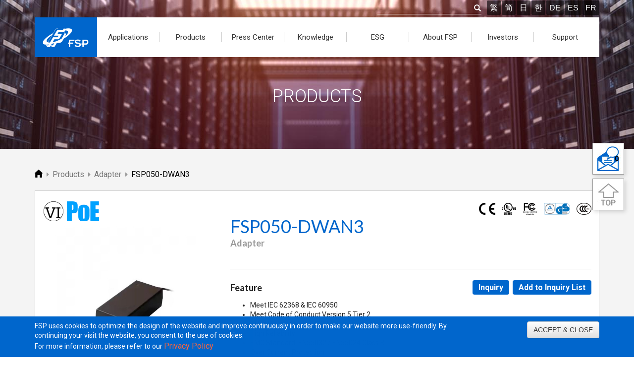

--- FILE ---
content_type: text/html; charset=UTF-8
request_url: https://www.fsp-group.com/en/product/adapter/1490089791-498.html
body_size: 10987
content:
<!DOCTYPE html>
<html lang="en" prefix='og: https://ogp.me/ns#'>
<head>
	<meta charset="utf-8" />
	<meta name="viewport" content="width=device-width, initial-scale=1" />
	<meta http-equiv="X-UA-Compatible" content="IE=9; IE=8; IE=7" />
	<meta name="google-site-verification" content="c8J6oROViJvAvgB0mYn5K9AMxGOcT9Mvl_PZwrPLGbM" />
	
	<link rel="shortcut icon" type="image/x-icon" href="/favicon.ico">
    <link rel="icon" type="image/x-icon" href="/favicon.ico">	
	<link rel="icon" type="image/png" href="/favicon-32x32.png" sizes="32x32">
	<link rel="icon" type="image/png" href="/favicon-64x64.png" sizes="64x64">
	<link rel="icon" type="image/png" href="/favicon-192x192.png" sizes="192x192">
	
		
	<!-- Google Tag Manager -->
	<script>(function(w,d,s,l,i){w[l]=w[l]||[];w[l].push({'gtm.start':
	new Date().getTime(),event:'gtm.js'});var f=d.getElementsByTagName(s)[0],
	j=d.createElement(s),dl=l!='dataLayer'?'&l='+l:'';j.async=true;j.src=
	'https://www.googletagmanager.com/gtm.js?id='+i+dl;f.parentNode.insertBefore(j,f);
	})(window,document,'script','dataLayer','GTM-K6SD64G');</script>
	<!-- End Google Tag Manager -->
	
	<base href="https://www.fsp-group.com/en/" />
	<title>Adapter FSP050-DWAN3 | FSP TECHNOLOGY INC.</title>
	<meta name="keywords" content="" />
	<meta name="description" content="This product is an 50 watts AC to DC adapter intended for use in IPC Systems, Communication Systems, Embedded Systems, PoE Systems, etc. that have a middle wattage demands.This adapter operates at 90 to 264 VAC input voltage. The unit meets EN55032, EN55024 and FCC class B emission limits, and is designed for ITE application." />
	<link rel="canonical" href="https://www.fsp-group.com/en/product/adapter/1490089791-498.html">
	<link rel="alternate" hreflang="zh-Hant" href="https://www.fsp-group.com/tw/product/adapter/1490089791-498.html" title="繁體中文" />
	<link rel="alternate" hreflang="zh-CN" href="https://www.fsp-group.com/cn/product/adapter/1490089791-498.html" title="简体中文" />
	<link rel="alternate" hreflang="en-US" href="https://www.fsp-group.com/en/product/adapter/1490089791-498.html" title="English" />
	<link rel="alternate" hreflang="ja-JP" href="https://www.fsp-group.com/jp/product/adapter/1490089791-498.html" title="日本語" />
	<link rel="alternate" hreflang="ko-KR" href="https://www.fsp-group.com/kr/product/adapter/1490089791-498.html" title="韓語" />
	<link rel="alternate" hreflang="x-default" href="https://www.fsp-group.com/en/product/adapter/1490089791-498.html" title="English">			
	<link href="//fonts.googleapis.com/css?family=Roboto:400,300,500,700" rel="stylesheet" type="text/css" />
	<link href="https://use.fontawesome.com/releases/v5.6.3/css/all.css" rel="stylesheet" integrity="sha384-UHRtZLI+pbxtHCWp1t77Bi1L4ZtiqrqD80Kn4Z8NTSRyMA2Fd33n5dQ8lWUE00s/" crossorigin="anonymous">
	<link href="../js/bootstrap-3.3.6-dist/css/bootstrap.min.css" rel="stylesheet" type="text/css" />
	<link href="../js/bootstrap-3.3.6-dist/css/bootstrap-theme.min.css" rel="stylesheet" type="text/css" />
	<link href="../js/wow/animate.min.css" rel="stylesheet" type="text/css" />
	<link href="../js/hover-min.css" rel="stylesheet" type="text/css" />
	<link href="../js/jquery.bxslider/jquery.bxslider.css" rel="stylesheet" type="text/css" />
	<link href="../js/menu3.css" rel="stylesheet" type="text/css" />
	
		<link href="../css/topmenu.css" rel="stylesheet" type="text/css" />
	
	<link href="../css/fspgroup.css?v=230810" rel="stylesheet" type="text/css" />
	<link href="../js/alertify-0.3.11/css/alertify.core.css" rel="stylesheet" />	
	<link href="../js/alertify-0.3.11/css/alertify.default.css" rel="stylesheet" />	
	
	<link href="../js/Semantic-UI-2.4.1/dist/semantic.min.css" rel="stylesheet" type="text/css" />

<!-- HTML5 shim and Respond.js 讓 IE8 支援 HTML5 元素與媒體查詢 -->
<!-- 警告：Respond.js 無法在 file:// 協定下運作 -->
<!-- 修正 ie9 不支援 placeholder  -->
<!--[if lt IE 9]>
	<script src="../js/ie/html5shiv.min.js"></script>
    <script src="../js/ie/respond.min.js"></script>
    <script src="../js/ie/fixIEPlaceholder.js"></script>
<![endif]-->	

	<script src="../js/jquery-1.11.3.min.js" type="text/javascript"></script>
	<script src="../js/jquery.cookie.js" type="text/javascript"></script>
	<script src="../js/jquery.bxslider/jquery.bxslider.min.js" type="text/javascript"></script>
	<script src="../js/wow/wow.min.js" type="text/javascript"></script>
	<script src="../js/bootstrap-3.3.6-dist/js/bootstrap.min.js" type="text/javascript"></script>
	<script src="../js/menu3.js" type="text/javascript"></script>
	<script src="../js/fspgroup.js" type="text/javascript"></script>
	<script src="../js/alertify-0.3.11/lib/alertify.min.js"></script>
	<script src="../js/Semantic-UI-2.4.1/dist/semantic.min.js"></script>
	
	<script src="https://cdn.onesignal.com/sdks/OneSignalSDK.js" async=""></script>
	<script>
	  window.OneSignal = window.OneSignal || [];
	  OneSignal.push(function() {
		OneSignal.init({
			appId: "a1e7a4ba-2aae-48f6-be62-bcbfb6b6537e",
			//safari_web_id: "web.onesignal.auto.4dbe0dd2-36c1-4474-980b-740086f7dd0e",
			notifyButton: {
				enable: true,				
				position: 'bottom-left'
			},
			welcomeNotification: {
				"title": "Welcome to FSP!",
				"message": "Thanks for your subscription. You will get latest news about FSP.",
				"url": "https://www.fsp-group.com/en/AboutFSP.html"
			},
			//persistNotification: false, // Automatically dismiss the notification after ~20 seconds in non-mobile Chrome
		});		
	  });
	</script>
		<!-- Social Media Share(platform.sharethis.com to customize your tools) -->
	<script type="text/javascript" src="https://platform-api.sharethis.com/js/sharethis.js#property=64e57788721520001948196c&product=inline-share-buttons&source=platform" async="async"></script>
	
	<script type="application/ld+json">
    {
      "@context": "https://schema.org/",
      "@type": "Product",
      "name": "Adapter | FSP050-DWAN3",
      "image": [
        "https://www.fsp-group.com/imgs/product/230208-63E2F842BD4F6.jpg"
       ],
      "description": "This product is an 50 watts AC to DC adapter intended for use in IPC Systems, Communication Systems, Embedded Systems, PoE Systems, etc. that have a middle wattage demands.This adapter operates at 90 to 264 VAC input voltage. The unit meets EN55032, EN55024 and FCC class B emission limits, and is designed for ITE application.",
        "brand": {
          "@type": "Brand",
          "name": "FSP Group"
      }
    }
    </script>
	
<script type="application/ld+json">
	{
		"@context": "https://schema.org",
		"@type": "VideoObject",
		"name": "【Adapter for Most PoE Applications】FSP Group",
		"description": "The commercialization of 5G drove the rapid development of IoT and also created a variety of new applications due to the needs for smart surveillance and edge computing; however, power transmission cannot be deployed for all applications.

For more information please visit:
https://www.fsp-group.com/en/product/adapter/1490089672-497.html
https://www.fsp-group.com/en/product/adapter.html

Please feel free to contact us and choose the right product.
https://www.fsp-group.com/en/contactus.html

【Recommended Article】
https://www.fsp-group.com/en/knowledge-wpr-24.html
https://www.fsp-group.com/en/knowledge-app-41.html

- Official website | https://www.fsp-group.com/en/index.html
- FSP-branded poducts website | https://www.fsplifestyle.com/en/

#FSP #poeswitch #adapter",
		"thumbnailUrl": "https://i.ytimg.com/vi/ypy5cWnnwlc/maxresdefault.jpg",
		"uploadDate": "2020-03-20T03:30:39Z",
		"duration": "PT1M4S",
		"contentUrl": "https://www.youtube.com/embed/ypy5cWnnwlc",
		"interactionStatistic": {
			"@type": "InteractionCounter",
			"interactionType": { "@type": "WatchAction" },
			"userInteractionCount": 1269
		}
	}
	</script>
</head>
<body>
	<!-- Google Tag Manager (noscript) -->
	<noscript><iframe src="https://www.googletagmanager.com/ns.html?id=GTM-K6SD64G"
	height="0" width="0" style="display:none;visibility:hidden"></iframe></noscript>
	<!-- End Google Tag Manager (noscript) -->

	<!--Menu -->
	<div id="navMenu">
		<div class="container"><!--置中-->
			<div class="text-right hidden-xs hidden-sm"><!--靠右-->
				<!--查詢表單-->
				<form class="form-inline" id="TopSearch" action="TopSearch.html" method="get">
			    <div class="input-group">
			      <input type="text" id="txtSearch" name="txtSearch" size="20">
			      <span class="input-group-btn">
			        <button class="btn" id="btnSearch" style="padding: 0;"><span class="glyphicon glyphicon-search"  style="color:#fff;"></span></button>
			      </span>      
			      
			    </div><!-- /input-group -->
			    <span id="topLang">
			    	<a href="../tw/product/adapter/1490089791-498.html">繁</a><a href="../cn/product/adapter/1490089791-498.html">简</a><a href="../jp/product/adapter/1490089791-498.html">日</a><a href="../kr/product/adapter/1490089791-498.html">한</a><a href="https://www.fsp-ps.de/de/index.html" target="_blank">DE</a><a href="https://www.fsp-ps.de/es/index.html" target="_blank">ES</a><a href="https://www.fsp-ps.de/fr/index.html" target="_blank">FR</a>			    </span>
				</form><!-- end form -->
				
				<!-- 上層選單 -->
				<div id="topMenu" class="text-left">
					<a href="../en/index.html" class="pull-left" title="FSP - AC DC Power Supply Manufacturer"><img src="../imgs/FSP_LOGO.png" alt="FSP LOGO" /></a>
					
<ul class="navigation">
	<li><a href="#"><div>Applications</div></a>
		<ul><li><a target="_blank" href="../../../en/microsite/panel-mount/index.html">Panel Mount</a></li><li><a target="_blank" href="../../../en/microsite/network/index.html">Networking</a></li><li><a target="_blank" href="../../../en/microsite/medical/index.html">Medical</a></li><li><a target="_blank" href="../../../en/microsite/gaming/index.html">Gaming</a></li><li><a target="_blank" href="../../../en/microsite/pd-charger/index.html">PD Charger</a></li><li><a target="_blank" href="../../../en/microsite/edge-computing/index.html">Edge Computing</a></li><li><a target="_blank" href="../../../en/microsite/smart-energy/index.html">Smart MicroGrids</a></li><li><a target="_blank" href="/app/smartmanufacturing/index.html">Smart Manufacturing</a></li><li><a target="_blank" href="/app/fiveg/index.html">5G Applications</a></li><li><a target="_blank" href="/app/smartlife/index.html">Smart Life</a></li><li><a target="_blank" href="/app/charger/index.html">Battery Charger</a></li><li><a target="_blank" href="/app/ups/index.html">UPS</a></li></ul>
	</li>
	
	<li><a href="ProductIntroduction.html"><div>Products</div></a>
		<ul><li><a href="../../../en/product/adapter.html">Adapter</a></li><li><a href="../../../en/product/PCPSU.html">PC PSU</a></li><li><a href="../../../en/product/IPCPSU.html">IPC PSU</a></li><li><a href="../../../en/product/ImmersionPSU.html">Immersion Cooling PSU</a></li><li><a href="../../../en/product/CRPS.html">CRPS and M-CRPS</a></li><li><a href="../../../en/product/MedicalPSU.html">Medical PSU</a></li><li><a href="../../../en/product/OpenFrame.html">Open Frame PSU</a></li><li><a href="../../../en/product/PMTPSU.html">Panel Mount PSU</a></li><li><a href="../../../en/product/CHARGER.html">Battery Charger</a></li><li><a href="../../../en/product/ESS.html">ESS</a></li><li><a href="../../../en/product/PVInverter.html">PV Inverter</a></li><li><a href="../../../en/product/UPS.html">UPS</a></li><li><a href="../../../en/product/BBU.html">PSU plus BBU</a></li><li><a href="../../../en/product/SSL.html">SSL LED Driver</a></li><li><a href="../../../en/product/TVPSU.html">Display PSU</a></li></ul>
	</li>
	
	<li><a href="#"><div>Press Center</div></a>
		<ul>
			<li><a href="news.html">News</a></li>
			<li><a href="event.html">Event</a></li>
		</ul>
	</li>
	
	<li><a href="#"><div>Knowledge</div></a>
		<ul><li><a href="./knowledge-app.html">Application</a></li><li><a href="./knowledge-prd.html">Product</a></li><li><a href="./knowledge-tec.html">Technology</a></li><li><a href="./knowledge-wpr.html">Whitepaper</a></li></ul>		
	</li>
	
	<li><a href="#"><div>ESG</div></a>
		<ul>
			<li><a href="EmployeeCare.html">Employee Care</a></li>
			<li><a href="Participation.html">Participation</a></li>
			<li><a href="Environmental.html">Environmental</a></li>
			<li><a href="ESG.html">ESG Overview</a></li>
			<li><a href="StakeholderEngagement.html">Stakeholder Engagement</a></li>
			<li><a href="Whistleblower.html">Whistle Blower Mailbox</a></li>
			<li><a href="HumanRightsPolicy.html">Human Rights Policy</a></li>
		</ul>	
	</li>
	
	<li><a href="#"><div>About FSP</div></a>
		<ul>
			<li><a href="AboutFSP.html">About FSP</a></li>
			<li><a href="timeline.html">Timeline</a></li>
			<li><a href="trademark.html">Trademark</a></li>
			<li><a href="patent.html">Patent</a></li>
			<li><a href="Quality.html">Quality</a></li>			
			<li><a href="HumanResource.html">Human Resource</a></li>
			<li><a href="GlobalOffice.html">Global Office</a></li>
			<li><a href="BusinessPartner.html">Business Partner</a></li>
		</ul>
	</li>
	
	<li><a href="#"><div>Investors</div></a>
		<ul>
			<li><a href="ChairmanStatement.html">Letter for Shareholders</a></li>
			<li><a href="LegalAnnouncements.html">Legal Announcements</a></li>
			<li><a href="FinancialInformation.html">Financial Information</a></li>
			<li><a href="ShareholderMeeting.html">Shareholder Meeting and Institutional Investors Meeting</a></li>
			<li><a href="BoardOfDirection.html">Major Resolutions of the Board Meetings</a></li>
			<li><a href="dividend.html">Annual Dividends</a></li>
			<li><a href="CorporateGovernance.html">Corporate Governance</a></li>
			<li><a href="StockQuotes.html">Stock Price Information</a></li>
			<li><a href="InvestmentContact.html">Window of Investor Relations</a></li>
		</ul>		
	</li>
	
	<li><a href="#"><div>Support</div></a>
		<ul>
			<li><a href="qa/brd.html">FAQ</a></li>
			<li><a href="contactus.html">Quotation Inquiry</a></li>
			<li><a href="TechnicalSupport.html">Technical Support</a></li>
			<li><a href="SalesService.html">After-sales Service</a></li>
			<li><a href="partnerapplication.html">Partnership Application</a></li>			
			<li><a href="PhaseOut.html">Discontinued Products</a></li>
			<li><a href="DownloadSearch.html">Download Area</a></li>
			<li><a href="CalculatorWattage.html">Power Wattage Calculator</a></li>
		</ul>	
	</li>
</ul>				
				</div>
				
			</div>
		</div> <!-- end container -->
		
		<div id="mobileMenu">
			<div id="mobileLang" class="text-center">
	    	<a href="../tw/product/adapter/1490089791-498.html">繁</a><a href="../cn/product/adapter/1490089791-498.html">简</a><a href="../jp/product/adapter/1490089791-498.html">日</a><a href="../kr/product/adapter/1490089791-498.html">한</a>	
			<a href="https://www.fsp-ps.de/de/index.html" target="_blank">DE</a>
			<a href="https://www.fsp-ps.de/es/index.html" target="_blank">ES</a>
			<a href="https://www.fsp-ps.de/fr/index.html" target="_blank">FR</a>			
			</div>
		</div><!--end Mobile Menu -->
	</div><!-- end navMenu -->
	
	<div id="mobileTop" class="navbar-fixed-top hidden-lg hidden-md bg-fsp" style="height: 70px;">
		<a href="../en/index.html"><img src="../imgs/FSP_LOGO.png" alt="FSP LOGO" style="height:70px;" /></a>

		<button type="button" id="navbar-toggle" >
			<span class="sr-only">FSP</span>
			<span class="icon-bar"></span>
			<span class="icon-bar"></span>
			<span class="icon-bar"></span>
		</button>
	</div>
	
	<!-- Right Qucik Tool start-->
		<ul class="quick_box">
		<li>		
			<a class="contactus_icon" id="cntus_icon_link" href="contactus.html?ftype=inquiry" title="Inquiry">
				<span id="btn_quatation">0</span>
				<img class="quatation" src="../imgs/quick_icon/quick_contactus_01.jpg" alt="Inquiry" />
			</a>
		</li>
		<li>
			<a href="#" class="movetotop" title="Move to top">
				<img src="../imgs/quick_icon/quick_top.jpg" alt="Move to top" />
			</a>
		</li>
	</ul>
	<!-- Right Qucik Tool end-->
	
	
<header id="pageHeader" style="background-image: url(../imgs/page_title/products.jpg);">	
	<div class="wow fadeInDown" id="page_tile">Products</div>
</header> <!-- // header -->
<link href="../css/product.css" rel="stylesheet" type="text/css"/>
<link href="../js/baguetteBox/baguetteBox.min.css" rel="stylesheet" type="text/css"/>
<script src="../js/baguetteBox/baguetteBox.min.js"></script>
<article style="background-color: #f4f4f4;">
		<!-- Breadcrumb Start -->
		
	
	<nav class="container">		
		<div>
			<ul class="crumb" itemscope itemtype="https://schema.org/BreadcrumbList">
				<!-- 第一層: index -->
				<li class="mitem" itemprop="itemListElement" itemscope="" itemtype="https://schema.org/ListItem">
					<a itemtype="https://schema.org/Thing" itemprop="item" href="index.html" title="FSP TECHNOLOGY INC.">
						<span itemprop="name" style="display: none;">INDEX</span><img src="../imgs/icon_home.png" alt="INDEX" />
					</a>
					<meta itemprop="position" content="1" />
				</li>
				
				<!-- 第二層 -->
								<i class="fas fa-caret-right"></i>
				<li class="mitem" itemprop="itemListElement" itemscope="" itemtype="https://schema.org/ListItem">
					<a itemtype="https://schema.org/Thing" itemprop="item" href="ProductIntroduction.html" title="FSP TECHNOLOGY INC. - Products">
						<span itemprop="name">Products</span>
					</a>
					<meta itemprop="position" content="2" />
				</li>				
				
										<i class="fas fa-caret-right"></i>
						<li class="mitem" itemprop="itemListElement" itemscope="" itemtype="https://schema.org/ListItem">
							<a itemtype="https://schema.org/Thing" itemprop="item" href="product/adapter.html" title="FSP TECHNOLOGY INC. - Products - Adapter">
								<span itemprop="name">Adapter</span>
							</a>
							<meta itemprop="position" content="3" />
						</li>							<i class="fas fa-caret-right"></i>
						<li class="mitem_on" itemprop="itemListElement" itemscope="" itemtype="https://schema.org/ListItem">
							<a itemtype="https://schema.org/Thing" itemprop="item" href="product/adapter/1490089791-498.html" title="FSP TECHNOLOGY INC. - Products - Adapter - FSP050-DWAN3">
								<span itemprop="name">FSP050-DWAN3</span>
							</a>
							<meta itemprop="position" content="4" />
						</li>			</ul>
		</div>		
	</nav>
	<!-- Breadcrumb End -->	
	
	<section class="container">
		<div class="row" style="position: relative; border: 1px solid #ccc; background-color: #fff; margin-right: 0; margin-left: 0;">		
			<div class="col-md-8 col-md-push-4">
				<div class="row product-row">
									<div class="col-sm-12 certification">						<img src="../imgs/ico/170203-58942CD64BD32.png" alt="CE" />						<img src="../imgs/ico/170203-58942CFB0B87E.png" alt="UL/cUL" />						<img src="../imgs/ico/170207-589928DBC47B1.png" alt="FCC" />						<img src="../imgs/ico/170203-58942D22764E6.png" alt="TUV/GS" />						<img src="../imgs/ico/170203-58942D320C97E.png" alt="CCC" />					</div>					
					<div class="col-sm-12"><h1 class="product-title">FSP050-DWAN3</h1></div>					
										<div class="col-sm-12" id="sub_title">
						<h2>Adapter</h2>
					</div>
				</div>

				<div class="row">
					<div class="col-md-12" style="position: relative;">
						<div class="inquiryBtn">
														<a href="contactus.html?sn=498">Inquiry</a>
							<a href="#" class="btnContact" data-product="498">Add to Inquiry List</a>
						</div>
						<div id="Feature" style="border-top:1px solid #ccc; padding-top: 26px; margin-bottom: 26px;">							
							<h3>Feature</h3>							
							<ul>
	<li>Meet IEC 62368 &amp; IEC 60950</li>
	<li>Meet Code of Conduct Version 5 Tier 2</li>
	<li>Meet High Altitude 5,000M Design</li>
	<li>High Reliability</li>
	<li>EMC Standard: EN55032 / EN55024 Class B</li>
	<li>Over Current Protection</li>
	<li>Over Temperature Protection</li>
	<li>Over Voltage Protection</li>
</ul>
						</div>
					</div>
					
					<!-- 20190918+20191004 Add EDM & YouTube Start -->
					<div class='col-md-11 down' id='edm' data-type='adapter' data-key='498' data-file='download/edm/FSP_Adapter_ Adapter for Most PoE Applications EDM.pdf' data-item='edm'><div class='down_img'><img id='down_img2' src='../imgs/icon/icon_download_orange.png' /><img id='down_img1' src='../imgs/icon/icon_download_blue.png' /></div><p class='down_text'>FSP_Adapter_ Adapter for Most PoE Applications</p></div>								<div class="col-md-11 embed-responsive embed-responsive-16by9" style="margin:0 20px 40px 20px;">
									<iframe frameborder="0" src="https://www.youtube.com/embed/ypy5cWnnwlc"></iframe>
								</div>					
					<!-- 20190918 Add EDM & YouTube End -->
					
					<div class="col-md-12">
						<div style="border-top:1px solid #ccc; padding-top: 26px; margin-bottom: 26px;">
						<h3>Introduction</h3>
						<p>This product is an 50 watts AC to DC adapter intended for use in IPC Systems, Communication Systems, Embedded Systems, PoE Systems, etc. that have a middle wattage demands.This adapter operates at 90 to 264 VAC input voltage. The unit meets EN55032, EN55024 and FCC class B emission limits, and is designed for ITE application.</p>
						</div>
					</div>	
					<div class="col-md-12">
						<div style="border-top:1px solid #ccc; padding-top: 26px; margin-bottom: 26px;">
							<h3>Download</h3>
														
							<div class="dl-imgs">
								<!-- ME2D Download-->
								<div class="dl-imgs-cell">
																	<a href="../download/product/000498/ME2D.pdf" class="hvr-shadow-radial download-file" data-item="ME2D">
										<img src="../imgs/download_icon/ME2D-hover.png" alt="ME 2D Drawings" />
									</a>									<h5>ME 2D Drawings</h5>
								</div><!--ME2D End -->
								
								<!-- ME3D Download-->
								<div class="dl-imgs-cell">
								<img src="../imgs/download_icon/ME3D.png" alt="ME 3D Drawings" />									<h5>ME 3D Drawings</h5>
								</div><!--ME3D End -->
								
								<!-- product sheet Download-->
								<div class="dl-imgs-cell">
																	<a href="../download/pro/FSP050-DWAN3_Datasheet.pdf" class="hvr-shadow-radial download-file" data-item="Datasheet">
										<img src="../imgs/download_icon/Datasheet-hover.png" alt="Datasheet" />
									</a>									<h5>Datasheet</h5>
								</div><!--Datasheet End -->
								
								<!-- product UserManual Download-->
																
								<!-- Safety sheet Download-->
								<div class="dl-imgs-cell">
																	<a href="#" class="hvr-shadow-radial" data-item="Safety" id="Safety">
										<img src="../imgs/download_icon/Safety-hover.png" alt="Safety" />
									</a>									<h5>Safety</h5>
								</div><!--Safety End -->																						
							</div>
						</div>
					</div>									
				</div>
			</div>
			
						<div class="col-md-4 col-md-pull-8">
				<div class="product-img" style="position: relative;">
					<img src="../imgs/product/230208-63E2F842BD4F6.jpg" style="margin-top:48px; width:100%; max-width: 100%;" alt="Adapter FSP050-DWAN3" />
					<div style="position: absolute;top: 0; left: 0">				<img src="../imgs/stamp/170203-58943CAAB268D.png" alt="VI" class="stamp-img" />				<img src="../imgs/stamp/170203-58943D1133644.png" alt="PoE" class="stamp-img" /></div>
				</div>
				<div class="imgList">
									</div>	
					
			</div>
				
			<div class="col-md-4 product-thumbnail">
				
				
			</div>	
	
		</div>

	</section>
	
</article>
<article id="Safety_List" style="display: none;">
	<section class="container">
			<div class="table-responsive" style="padding:15px;">
				<h3 class="text-center">Certificates</h3>
				<table class="table">
					<thead>
						<tr>
							<td></td>
							<td style="width:200px;"></td>
							<td style="width:100px;"></td>
						</tr>
					</thead>
					<tbody>
											<tr>
							<td><a href="../download/ico/498/CB+62368.pdf" class="download-file" data-item="SAFETY">CB 62368</a></td>
							<td>2024-11-23</td>
							<td>975.2 KB</td>
						</tr>						<tr>
							<td><a href="../download/ico/498/CB+60950.pdf" class="download-file" data-item="SAFETY">CB 60950</a></td>
							<td>2024-11-23</td>
							<td>144.75 KB</td>
						</tr>						<tr>
							<td><a href="../download/ico/498/CE.pdf" class="download-file" data-item="SAFETY">CE</a></td>
							<td>2024-11-23</td>
							<td>21.23 KB</td>
						</tr>						<tr>
							<td><a href="../download/ico/498/TUV_GS+62368.pdf" class="download-file" data-item="SAFETY">TUV_GS 62368</a></td>
							<td>2024-11-23</td>
							<td>2.33 MB</td>
						</tr>						<tr>
							<td><a href="../download/ico/498/UL_cUL+62368.pdf" class="download-file" data-item="SAFETY">UL_cUL 62368</a></td>
							<td>2024-11-23</td>
							<td>173.28 KB</td>
						</tr>						<tr>
							<td><a href="../download/ico/498/UL_cUL+60950.pdf" class="download-file" data-item="SAFETY">UL_cUL 60950</a></td>
							<td>2024-11-23</td>
							<td>172.84 KB</td>
						</tr>					</tbody>
				</table>
			</div>	
	</section>
	<input type="hidden" id="xss" value="260123-69731E26EEC24" />  <!-- 200200615 Nancy Add Inquiry -->
</article>

<script>
	var productkey='498';
	var btnContact=function(e){
		var $this=$(this);
		e.preventDefault();
					
		$.post("../home/ajaxContact.php",{pKey:productkey,XSS:$("#xss").val(),aws:""},function(d){
			if($.isNumeric(d)) {
				$(".quatation").attr("src","../imgs/quick_icon/quick_contactus_02.jpg");  // Change icon pic
				ShowQuick(d);
			} else {
				alert(d);
			}
		});		
	}
	$(function(){
		$(".btnContact").click(btnContact);
		
		$(".download-file").click(function(e){
			var $this=$(this),
				urlStr=encodeURI($this.attr("href"));
				dataitem=$this.attr("data-item");

			$this.attr("target","_blank");
			$.post('../home/downloadCount.php',{'rKey':productkey,'filename':urlStr,'dataitem':dataitem});			
		});
		$(".dl-imgs-cell").click(function(e){
			var $this=$(this);
			if($this.attr("href")=="#") {
				e.preventDefault();
			}
		});
		$(".dl-imgs-cell-add").click(function(e){
			var $this=$(this);
			if($this.attr("href")=="#") {
				e.preventDefault();
			}
		});
		$("#Safety").click(function(e){
			e.preventDefault();
			$("#Safety_List").slideToggle();
			
		});
		baguetteBox.run('.imgList');
	});	
	
	$(".down").click(function(e){
		e.preventDefault();		
		var $this=$(this);
		var lid='en';
		var pline=$this.attr("data-type");
		var pno=$this.attr("data-key");
		var fpath=$this.attr("data-file");
		var downType=$this.attr("data-item");		
		
		$.ajax({
			url: "../ajax/ajaxDownLog.php",            
            type: "POST",
            data: {
            	"btnSubmit": 'download',            	
            	"downType": downType,
            	"lid": lid,
            	"pl": pline,
            	"pno": pno
            },            
            success: function (data) {
                //window.open('http://'+location.hostname+"/fspgroup/"+fpath);   //local
                window.open('https://'+location.hostname+"/"+fpath);          //Server
			}
		});
	});	
</script><style>
	footer {
		background-color: #313131;
	}
	.dark_footer {
		padding: 0;
		text-align: left;
	}
	.dark_footer .container {
		position: relative;
	}
	.footer_top {
		display: flex;
		align-items: center;
		padding: 40px 0;
		border-bottom: 1px solid #444;
	}
	.footer_top .footer_intro {
		width: 70%;
		padding-right: 20px;
	}
	.footer_top .footer_slogan {
		width: 30%;
		display: flex;
		justify-content: flex-end;
	}
	.footer_top h3 {
		margin: 0;
		margin-bottom: 10px;
		font-size: 24px;
		font-weight: bold;
	}
	.footer_top p {
		color: #999;
		font-size: 16px;
		margin: 0;
	}
	.footer_center {
		padding: 40px 0;
		position: relative;
	}
	.footer_center h3 {
		font-size: 16px;
		margin-top: 0;
		font-weight: bold;
	}
	.footer_center .row ul {
		padding-left: 0;
		margin: 0;
	}
	.footer_center .row ul li {
		list-style: none;
		margin-top: 8px;
	}
	.footer_center .row ul li:first-child {
		margin-top: 0;
	}
	.footer_center .row ul li a {
		font-size: 14px;
		color: #999;
	}
	.footer_center .row ul li a:hover {
		color: #fff;
	}
	.footer_center .contactus_btn {
		position: absolute;
		right: 0;
		bottom: 40px;
	}
	.footer_center .contactus_btn a {
		display: block;
		background-color: #0066cc;
		padding: 16px 36px;
		font-size: 16px;
	}
	.footer_center .contactus_btn a:hover {
		background-color: #222;
		transition: 0.5s;
	}
	.footer_bottom {
		padding: 40px 0;
		border-top: 1px solid #444;
		display: flex;
		align-items: center;
		justify-content: space-between;
	}
	.footer_bottom .footer_copyright {
		display: flex;
		align-items: center;
	}
	.footer_bottom .footer_copyright p {
		color: #fff;
		font-size: 14px;
		padding-right: 14px;
		margin-bottom: 0;
	}
	.footer_bottom .footer_copyright ul {
		padding: 0;
		margin: 0;
		overflow: hidden;
	}
	.footer_bottom .footer_copyright li {
		list-style: none;
		float: left;
		padding: 0 14px;
		line-height: 1;
		border-left: 1px solid #555;
		margin: 5px 0;
	}
	.footer_bottom .footer_copyright li a {
		font-size: 14px;
		line-height: 0;
		color: #999;
	}
	.footer_bottom .footer_copyright li a:hover {
		color: #fff;
	}
	.footer_bottom .footer_right {
		display: flex;
		align-items: center;
	}
	.footer_bottom .footer_sm {
		display: flex;
		align-items: center;
	}
	.footer_bottom .footer_sm a {
		display: block;
		height: 40px;
		width: 40px;
		background-color: #3c3c3c;
		border-radius: 99px;
		margin: 0 5px;
	}
	.footer_bottom .footer_sm a:hover {
		background-color: #0066cc;
		transition: 0.5s;
	}
	.footer_bottom .footer_mail {
		margin-left: 30px;
	}
/*mobile_menu start*/
	.footer_center .mobile_menu {
		margin-bottom: 0;
		width: 100%;
		display: none;
	}
	.footer_center .mobile_menu .panel {
		box-shadow: unset;
		margin-bottom: 0;
		border-radius: 0;
		border: none;
		background-color: unset;
	}
	.footer_center .mobile_menu .panel a {
		display: block;
	}
	.footer_center .mobile_menu .panel a:hover {
		color: #fff;
	}
	.footer_center .mobile_menu .panel-default>.panel-heading {
		background-image: unset;
		background-color: #555;
		border: none;
		border-radius: 4px; 
		padding: 0;
	}
	.footer_center .mobile_menu .panel-title {
		color: #fff;
		padding: 10px 15px;
		background-image: url("../imgs/footer/icon_arrow_bottom.png");
		background-repeat: no-repeat;
		background-position-x: calc(100% - 15px);
		background-position-y: center
	}
	.footer_center .mobile_menu .panel-default>.panel-heading+.panel-collapse>.panel-body {
		border: unset;
		background-color: #272727;
		border-radius: 0 0 4px 4px;
		padding: 0;
	}
	.footer_center .mobile_menu .panel-body ul {
		padding: 0;
		margin: 0;
	}
	.footer_center .mobile_menu .panel-body ul li {
		list-style: none;
		border-bottom: 1px solid #353535;
	}
	.footer_center .mobile_menu .panel-body ul li a {
		display: block;
		padding: 15px 20px;
	}
	.footer_center .mobile_menu .panel-body ul li a:hover {
		background-color: #353535;
	}
	.footer_center .mobile_menu .panel-body ul li:last-child {
		border-bottom: unset;
	}
/*mobile_menu end*/

/*========================================*/	
@media screen and (max-width:1440px) {
}
@media screen and (max-width: 1200px) {
}
@media screen and (max-width:991px)	{
	.footer_bottom .footer_copyright {
		flex-direction: column-reverse;
		align-items: flex-start;
	}
	.footer_bottom .footer_copyright p {
		padding-right: 0;
		margin-top: 10px;
	}
}
@media screen and (max-width:768px)	{
	.footer_top {
		padding: 30px 0;
	}
	.footer_center {
		padding: 30px 0;
		display: flex;
		flex-direction: column;
		align-items: center;
	}
	.footer_center .row div {
		margin-bottom: 20px;
	}
	.footer_center .row div:last-child {
		margin-bottom: 0;
	}
	.footer_center .contactus_btn {
		position: relative;
		right: auto;
		bottom: auto;
		margin-top: 30px;
	}
	.footer_bottom {
		flex-direction: column-reverse;
		padding: 30px 0;
	}
	.footer_bottom .footer_copyright {
		margin-top: 30px;
		align-items: center;
	}
	.footer_bottom .footer_copyright p {
		text-align: center;
	}
	.footer_bottom .footer_right {
		float: left;
	}
}
@media screen and (max-width:500px)	{
	.footer_top {
		flex-direction: column-reverse;
        border-bottom: 0;
        padding-bottom: 0;
	}
	.footer_top .footer_slogan {
		width: 100%;
		justify-content: center;
	}
	.footer_top .footer_intro {
		display: none;
	}
	.footer_center .row {
		display: none;
	}
	.footer_center .mobile_menu {
		display: block;
	}
	.footer_bottom .footer_right {
		flex-direction: column;
	}
	.footer_bottom .footer_sm {
		margin-bottom: 30px;
	}
	.footer_bottom .footer_mail {
		margin: 0;
	}
}
</style>


	<footer class="dark_footer">
		<div class="container">
			<div class="footer_top">
				<div class="footer_intro">
					<h3>FSP TECHNOLOGY INC.｜AC DC Power Supply Manufacturer</h3>
					<p>A world-class innovator in AC/DC power supply design and manufacturing.</p>
				</div>
				<div class="footer_slogan">
					<img src='../imgs/footer/footer_slogan.png' alt="Power Never Ends">
				</div>
			</div>
			
			<div class="footer_center">
<div aria-multiselectable="true" class="mobile_menu panel-group" role="tablist">
<div class="panel panel-default">
<div class="panel-heading" id="menulist_head01" role="tab">
<div class="panel-title"><a aria-controls="menulist01" aria-expanded="false" class="collapsed" data-parent="#datalist" data-toggle="collapse" href="#menulist01">Products</a></div>
</div>

<div aria-expanded="false" aria-labelledby="menulist_head01" class="panel-collapse collapse" id="menulist01" role="tabpanel" style="height: 0px;">
<div class="panel-body">
<ul>
	<li><a href="product/adapter.html">Adapter</a></li>
	<li><a href="product/PCPSU.html">PC PSU</a></li>
	<li><a href="product/IPCPSU.html">IPC PSU</a></li>
	<li><a href="product/ImmersionPSU.html">Immersion Cooling PSU</a></li>
	<li><a href="product/CRPS.html">CRPS and M-CRPS</a></li>
	<li><a href="product/MedicalPSU.html">Medical PSU</a></li>
	<li><a href="product/OpenFrame.html">Open Frame PSU</a></li>
	<li><a href="product/PMTPSU.html">Panel Mount PSU</a></li>
	<li><a href="product/CHARGER.html">Battery Charger</a></li>
	<li><a href="product/ESS.html">Energy Storage System</a></li>
	<li><a href="product/PVInverter.html">PV Inverter</a></li>
	<li><a href="product/UPS.html">UPS</a></li>
	<li><a href="product/BBU.html">PSU plus BBU</a></li>
</ul>
</div>
</div>
</div>

<div class="panel panel-default">
<div class="panel-heading" id="menulist_head01" role="tab">
<div class="panel-title"><a aria-controls="menulist02" aria-expanded="false" class="collapsed" data-parent="#datalist" data-toggle="collapse" href="#menulist02">Applications</a></div>
</div>

<div aria-expanded="false" aria-labelledby="menulist_head02" class="panel-collapse collapse" id="menulist02" role="tabpanel" style="height: 0px;">
<div class="panel-body">
<ul>
	<li><a href="microsite/network/index.html">Networking</a></li>
	<li><a href="microsite/medical/index.html">Medical</a></li>
	<li><a href="microsite/gaming/index.html">Gaming</a></li>
	<li><a href="microsite/pd-charger/index.html">PD Charger</a></li>
	<li><a href="microsite/edge-computing/index.html">Edge Computing</a></li>
</ul>
</div>
</div>
</div>

<div class="panel panel-default">
<div class="panel-heading" id="menulist_head03" role="tab">
<div class="panel-title"><a aria-controls="menulist03" aria-expanded="false" class="collapsed" data-parent="#datalist" data-toggle="collapse" href="#menulist03">FSP</a></div>
</div>

<div aria-expanded="false" aria-labelledby="menulist_head03" class="panel-collapse collapse" id="menulist03" role="tabpanel" style="height: 0px;">
<div class="panel-body">
<ul>
	<li><a href="news.html">News</a></li>
	<li><a href="event.html">Event</a></li>
	<li><a href="AboutFSP.html">About FSP</a></li>
	<li><a href="GlobalOffice.html">Global Office</a></li>
</ul>
</div>
</div>
</div>

<div class="panel panel-default">
<div class="panel-heading" id="menulist_head04" role="tab">
<div class="panel-title"><a aria-controls="menulist04" aria-expanded="false" class="collapsed" data-parent="#datalist" data-toggle="collapse" href="#menulist04">Support</a></div>
</div>

<div aria-expanded="false" aria-labelledby="menulist_head04" class="panel-collapse collapse" id="menulist04" role="tabpanel" style="height: 0px;">
<div class="panel-body">
<ul>
	<li><a href="qa/brd.html">FAQ</a></li>
	<li><a href="contactus.html">Contact Us</a></li>
	<li><a href="ProductIntroduction.html">Catalog Download</a></li>
	<li><a href="CalculatorWattage.html">PSU Wattage Calculator</a></li>
</ul>
</div>
</div>
</div>
</div>

<div class="row">
<div class="col-sm-3 col-xs-6">
<h3>Products</h3>

<ul>
	<li><a href="product/adapter.html">Adapter</a></li>
	<li><a href="product/PCPSU.html">PC PSU</a></li>
	<li><a href="product/IPCPSU.html">IPC PSU</a></li>
	<li><a href="product/ImmersionPSU.html">Immersion Cooling PSU</a></li>
	<li><a href="product/CRPS.html">CRPS and M-CRPS</a></li>
	<li><a href="product/MedicalPSU.html">Medical PSU</a></li>
	<li><a href="product/OpenFrame.html">Open Frame PSU</a></li>
	<li><a href="product/PMTPSU.html">Panel Mount PSU</a></li>
	<li><a href="product/CHARGER.html">Battery Charger</a></li>
	<li><a href="product/ESS.html">Energy Storage System</a></li>
	<li><a href="product/PVInverter.html">PV Inverter</a></li>
	<li><a href="product/UPS.html">UPS</a></li>
	<li><a href="product/BBU.html">PSU plus BBU</a></li>
</ul>
</div>

<div class="col-sm-3 col-xs-6">
<h3>Applications</h3>

<ul>
	<li><a href="microsite/network/index.html">Networking</a></li>
	<li><a href="microsite/medical/index.html">Medical</a></li>
	<li><a href="microsite/gaming/index.html">Gaming</a></li>
	<li><a href="microsite/pd-charger/index.html">PD Charger</a></li>
	<li><a href="microsite/edge-computing/index.html">Edge Computing</a></li>
</ul>
</div>

<div class="col-sm-3 col-xs-6">
<h3>FSP</h3>

<ul>
	<li><a href="news.html">News</a></li>
	<li><a href="event.html">Event</a></li>
	<li><a href="AboutFSP.html">About FSP</a></li>
	<li><a href="GlobalOffice.html">Global Office</a></li>
</ul>
</div>

<div class="col-sm-3 col-xs-6">
<h3>Support</h3>

<ul>
	<li><a href="qa/brd.html">FAQ</a></li>
	<li><a href="contactus.html">Quotation Inquiry</a></li>
	<li><a href="ProductIntroduction.html">Catalog Download</a></li>
	<li><a href="CalculatorWattage.html">PSU Wattage Calculator</a></li>
</ul>
</div>
</div>

<div class="contactus_btn"><a href="contactus.html">Contact Us</a></div>
</div>
			
			<div class="footer_bottom">
				<div class="footer_copyright">
					<p>© 2026 By FSP GROUP. All rights reserved</p>
					<ul>
						<li><a href="../en/PrivacyPolicy.html">Privacy Policy</a></li>
						<li><a href="../en/TermOfUse.html">Term Of Use</a></li>
						<li><a href="https://www.protek.com.tw/" target="_blank">Protek</a></li>
						<li><a href="https://www.fsplifestyle.com/" target="_blank">Retail</a></li>
					</ul>
				</div>
				<div class="footer_right">
					<div class="footer_sm">
						<a href="https://www.facebook.com/FSP.global/" target="_blank">
							<img src='../imgs/footer/footer_icon_fb.png' alt="FSP Facebook">
						</a>
						<a href="https://www.linkedin.com/company/1842554" target="_blank">
							<img src='../imgs/footer/footer_icon_in.png' alt="FSP linkedin">
						</a>
						<a href="https://www.youtube.com/channel/UC9fFNxmk8V3kGZ1XeaaZPxw" target="_blank">
							<img src='../imgs/footer/footer_icon_yt.png' alt="FSP Youtube">
						</a>
					</div>
					
					<div class="footer_mail">
					
<style type="text/css">
	#sub-form-container button {
		border: none;
		margin: 0;
		padding: 0;
		width: auto;
		overflow: visible;
		background: transparent;
		color: inherit;
		font: inherit;
		text-align: inherit;
		line-height: normal;
		appearance: none;
		-webkit-appearance: none;
		outline: none;
		cursor: pointer;
		transition: color 0.25s, background-color 0.25s;
	}
	#sub-form-container button:focus {
		outline: none;
	}
	#sub-form-container input, #sub-form-container label, #sub-form-container textarea {
		margin: 0;
		border: 0;
		padding: 0; 
		display: inline-block; 
		vertical-align: middle; 
		white-space: normal;
		background: none; 
		line-height: 1; 
		outline: 0; 
		font: inherit;
	}
	::-webkit-input-placeholder { 
		color: #ccc;
	}
	::-moz-placeholder {
		color: #ccc;
	}
	:-ms-input-placeholder {
		color: #ccc;
	}
	:-moz-placeholder {
		color: #ccc;
	}
	#sub-form-container input:focus, #sub-form-container textarea:focus {
		outline: 0 !important;
	}
	#sub-form-container {
		width: 100%;
		/*
		display: -webkit-box;
		display: -ms-flexbox;
		display: flex;
		-webkit-box-pack: center;
		-ms-flex-pack: center;
		justify-content: center;
		-webkit-box-align: center;
		-ms-flex-align: center;
		align-items: center;
		-webkit-box-orient: vertical;
		-webkit-box-direction: normal;
		-ms-flex-direction: column;
		flex-direction: column;
		*/
	}
	#sub-form-container .content {
		position: absolute;
		top: -999999px;
		left: -999999px;
		opacity: 0;
	}
	#sub-form-container .content.active {
		position: relative;
		top: 0;
		left: 0;
		opacity: 1;
	}
	#sub-form-content {
		/*
		box-sizing: border-box; 
		color: #555555; 
		display: -webkit-box; 
		display: -ms-flexbox; 
		display: flex; 
		-webkit-box-pack: center; 
		-ms-flex-pack: center; 
		justify-content: center; 
		-webkit-box-orient: vertical; 
		-webkit-box-direction: normal; 
		-ms-flex-direction: column; 
		flex-direction: column; 
		width: 100%;
		*/
	}
	#sub-form-content .content {
		padding: 0;
		margin: 0;
		/*
		display: -webkit-box; 
		display: -ms-flexbox; 
		display: flex; 
		-webkit-box-pack: center; 
		-ms-flex-pack: center; 
		justify-content: center; 
		-webkit-box-align: center; 
		-ms-flex-align: center; 
		align-items: center; 
		-webkit-box-orient: vertical; 
		-webkit-box-direction: normal; 
		-ms-flex-direction: column; 
		flex-direction: column;
		*/
	}
	#sub-form input {
		padding: 0px 10px;
		border-radius: 0;
		border: 1px solid #cccccc;
	}
	#sub-form input:focus {
		border-color: unset;
		outline: none;
	}
	#sub-form .sub-inputs {
		border: none;
		padding: 0; 
		color: #fff;
		font-size: 14px;
		background-color: #3c3c3c!important;
	} 
	#sub-form .btn { 
		margin-top: 14px;
	}
	/* button color */
	#sub-form-content .btn {
		background-color: unset;
		border: none; 
		padding: 0; 
		float: right; 
		margin-top: 8px;
	}
	#sub-form-content .btn p { 
		text-align: center; 
		margin: 0;
	} 
	#sub-form-content .btn:disabled {
		opacity: 0.5; 
		cursor: not-allowed; 
	} 
	#sub-form-content .btn.secondary { 
		border-color: #666666; 
		background-color: unset;
	}
	#sub-form-content .content.confirm, #sub-form-content .content.err {
		-ms-flex-item-align: center; 
		-ms-grid-row-align: center; 
		align-self: center; 
		width: 300px; 
	} 
	#sub-form-content .content .head { 
		margin-bottom: 0; 
		text-align: left; 
		color: #fff; 
	} 
	#sub-form-content .content .title { 
		margin: 0;
		margin-bottom: 4px; 
		font-size: 18px; 
		letter-spacing: 0.03em; 
		font-weight: bold;
	} 
	#sub-form-content .content .description {
		margin: 0; 
		font-size: 13px; 
		line-height: 1.2; 
		font-weight: normal; 
	}
	.mail_input button:hover { 
		box-shadow: 0 0 5px rgba(0,102,204,0.4); 
		transition: 0.3s; 
	}
	.footer_bottom .footer_mail .mail_input {
		width: 220px;
		height: 40px;
		padding: 10px 15px;
		font-size: 14px;
		color: #555;
		background-color: #3c3c3c;
		border-radius: unset;
		background-image: none;
		display: flex;
		align-items: center;
		justify-content: space-between;
	}
	.footer_bottom .mail_input input:-webkit-autofill {
		transition: background-color 5000s ease-in-out 0s;
		background-image: none;
	}
	.footer_bottom .mail_input input {
		-webkit-text-fill-color: #fff;
	}
	.footer_bottom .footer_mail .mail_input button {
		background-color: unset;
		border: none;
		padding: 0;
		margin-top: 0!important;
		margin-left: 15px;
		opacity: 0.5;
	}
	@media (max-width: 480px) { 
		#sub-form-container {
			-webkit-box-align: stretch; 
			-ms-flex-align: stretch; 
			align-items: stretch; 
		} 
		#sub-form { 
			border-radius: 0px; 
			padding: 30px 16px;
		} 
	}
</style>

<div id="sub-form-container">
	<div id="sub-form-container">
		<div id="sub-form-content">
			<form class="content active" id="sub-form" method="POST">		
				<div class="mail_input">
					<input type="email" id="sub-mail" class="sub-inputs" name="email" placeholder="E-NEWS SUBSCRIBE" required/>				
					<button id="sub-submit" class="btn" type="submit">
						<img src='../imgs/footer/footer_icon_arrow.png'>
					</button>								
				</div>
			</form>
		
			<div class="content confirm">
				<div class="head">
					<h4 class="title">Subscription confirmation</h4>
					<div class="description">The confirmation letter has been sent. Please check your email and follow the steps to complete the subscription.</div>
				</div>
			</div>
			
			<div class="content err">
				<div class="head">
					<h4 class="title">Your subscription failed.</h4>
					<div class="description">Your subscription failed, please try again later.</div>
				</div>
				<button class="btn secondary" onclick="nl_1554802646254.retry()"> Try again </button>
			</div>
		</div>
	</div>
</div>


<script src="../js/subapi.js" type="text/javascript"></script>
<script>
	$(function(){
		$("#sub-form").submit(function(e){			
			var usrMail=$("#sub-mail").val();
			var subId='40288030747261350174b508035d13ba';		

			var reg = /^\w+((-\w+)|(\.\w+))*\@[A-Za-z0-9]+((\.|-)[A-Za-z0-9]+)*\.[A-Za-z]+$/;
			if(!reg.test(usrMail)) {
				// confirm dialog
				btnOK = 'Revise';
				btnCancel = 'Clear';				
				alertify.set({ 
					labels: {
						ok       : btnOK,            // Edit
						cancel   : btnCancel         // Clean
					},
					buttonFocus: "ok"
				});

				comfirmDesc = '<h4><font color=\'blue\'>【Your subscription failed.】</font></h4>Incorrect format, please fill it again.<br /><br />';				
				alertify.confirm(comfirmDesc, function (e) {
					if(e){
						// user clicked "ok"
						$("#sub-mail").focus();
					} else {
						// user clicked "cancel"
						$("#sub-mail").val("").focus();
					}
				});
				return false;
			}else{				
				return nl_1554802646254.subscribe(subId);
			}			
		});

	});
</script>					</div>
				</div>
			</div>
		</div>					
	</footer>

			
<!-- Cookie Use -->
<div id="divCheckCookie">
	<div class="bg-footer animated slideInUp">
		<div class="container">
			<div class="row">
				<div class="col-md-9 col-xs-12 ">FSP uses cookies to optimize the design of the website and improve continuously in order to make our website more use-friendly. By continuing your visit the website, you consent to the use of cookies. <br/>For more information, please refer to our <a href="PrivacyPolicy.html"><span style="color:#FF663B;">Privacy Policy</span></a></div>
				<div class="col-md-3 col-xs-12 text-right"><button class="btn btn-default">ACCEPT & CLOSE</button></div>
			</div>
		</div>
	</div>
</div>	<div style="display: none">
		<div id="popover_content_wrapper">hi this is over contact us <br/>item is select</div>
	</div>
	

<script>
	var InquiryCount=0;	
	if(InquiryCount>0){
		$("#btn_quatation").css("color","#fff");		
	}
</script>	

</body>
</html>